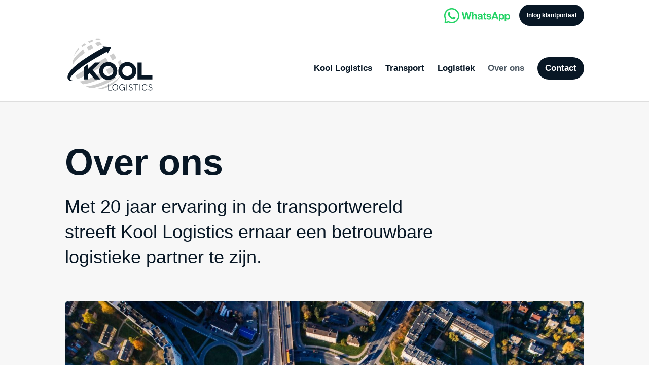

--- FILE ---
content_type: text/css
request_url: https://koollogistics.nl/wp-content/et-cache/38/et-divi-dynamic-tb-184-38-late.css?ver=1767718906
body_size: 512
content:
@font-face{font-family:ETmodules;font-display:block;src:url(//koollogistics.nl/wp-content/themes/Divi/core/admin/fonts/modules/social/modules.eot);src:url(//koollogistics.nl/wp-content/themes/Divi/core/admin/fonts/modules/social/modules.eot?#iefix) format("embedded-opentype"),url(//koollogistics.nl/wp-content/themes/Divi/core/admin/fonts/modules/social/modules.woff) format("woff"),url(//koollogistics.nl/wp-content/themes/Divi/core/admin/fonts/modules/social/modules.ttf) format("truetype"),url(//koollogistics.nl/wp-content/themes/Divi/core/admin/fonts/modules/social/modules.svg#ETmodules) format("svg");font-weight:400;font-style:normal}

--- FILE ---
content_type: text/css
request_url: https://koollogistics.nl/wp-content/et-cache/38/et-core-unified-38.min.css?ver=1767718906
body_size: 759
content:
@media only screen and (max-width:767px){body header img#logo{max-width:80%!important;max-height:80%!important;height:auto!important;width:auto!important;margin-left:-75px!important;padding-bottom:10px!important}}.et_pb_equal_columns>.et_pb_column{margin-top:auto;margin-bottom:auto}.nav_button{background-color:#081725;color:#fff;padding:5!important;border-radius:32px}.nav_button a{color:#fff!important;padding:15px 15px 15px 15px!important}.pa-image-16-9 .et_pb_image_wrap{padding-top:56.25%;display:block}.pa-image-16-9 .et_pb_image_wrap img{position:absolute;height:100%;width:100%;top:0;left:0;right:0;bottom:0;object-fit:cover}@media (max-width:686px){.et_pb_section{padding:50px 15px}}.whatsapp{margin-top:0px;margin-bottom:0px;width:130px;text-align:right;vertical-align:middle}.et-pb-contact-message p{font-size:21px;font-weight:700;line-height:1.7em;color:#fff;text-align:left;padding:25px!important;border-radius:2px;background:#081725}

--- FILE ---
content_type: text/css
request_url: https://koollogistics.nl/wp-content/et-cache/38/et-core-unified-tb-184-deferred-38.min.css?ver=1767718906
body_size: 8666
content:
.et_pb_section_0_tb_footer.et_pb_section{padding-bottom:2px;background-color:#081725!important}.et_pb_row_0_tb_footer.et_pb_row{padding-bottom:77px!important;padding-bottom:77px}.et_pb_text_0_tb_footer h5,.et_pb_text_5_tb_footer h5,.et_pb_text_10_tb_footer h5{font-family:'Work Sans',Helvetica,Arial,Lucida,sans-serif;font-weight:500;font-size:20px;color:#FFFFFF!important;line-height:1.6em}.et_pb_text_1_tb_footer.et_pb_text,.et_pb_text_1_tb_footer.et_pb_text a,.et_pb_text_2_tb_footer.et_pb_text,.et_pb_text_2_tb_footer.et_pb_text a,.et_pb_text_3_tb_footer.et_pb_text,.et_pb_text_3_tb_footer.et_pb_text a,.et_pb_text_4_tb_footer.et_pb_text,.et_pb_text_4_tb_footer.et_pb_text a,.et_pb_text_6_tb_footer.et_pb_text,.et_pb_text_6_tb_footer.et_pb_text a,.et_pb_text_7_tb_footer.et_pb_text,.et_pb_text_7_tb_footer.et_pb_text a,.et_pb_text_8_tb_footer.et_pb_text,.et_pb_text_8_tb_footer.et_pb_text a,.et_pb_text_9_tb_footer.et_pb_text,.et_pb_text_9_tb_footer.et_pb_text a,.et_pb_text_11_tb_footer.et_pb_text,.et_pb_text_11_tb_footer.et_pb_text a,.et_pb_text_12_tb_footer.et_pb_text,.et_pb_text_12_tb_footer.et_pb_text a,.et_pb_text_13_tb_footer.et_pb_text,.et_pb_text_13_tb_footer.et_pb_text a,.et_pb_text_14_tb_footer.et_pb_text,.et_pb_text_14_tb_footer.et_pb_text a{color:rgba(255,255,255,0.7)!important}.et_pb_text_1_tb_footer,.et_pb_text_2_tb_footer,.et_pb_text_3_tb_footer,.et_pb_text_4_tb_footer,.et_pb_text_6_tb_footer,.et_pb_text_7_tb_footer,.et_pb_text_8_tb_footer,.et_pb_text_11_tb_footer,.et_pb_text_12_tb_footer,.et_pb_text_13_tb_footer,.et_pb_text_14_tb_footer{line-height:1.8em;font-size:16px;line-height:1.8em;margin-bottom:10px!important}.et_pb_text_9_tb_footer{line-height:1.8em;font-size:16px;line-height:1.8em;margin-top:25px!important;margin-bottom:10px!important}.et_pb_row_1_tb_footer.et_pb_row{padding-bottom:0px!important;padding-bottom:0px}.et_pb_text_14_tb_footer a{text-align:right}@media only screen and (max-width:980px){.et_pb_text_1_tb_footer,.et_pb_text_2_tb_footer,.et_pb_text_3_tb_footer,.et_pb_text_4_tb_footer,.et_pb_text_6_tb_footer,.et_pb_text_7_tb_footer,.et_pb_text_8_tb_footer,.et_pb_text_9_tb_footer,.et_pb_text_11_tb_footer,.et_pb_text_12_tb_footer,.et_pb_text_14_tb_footer{font-size:15px}.et_pb_text_14_tb_footer a{text-align:right}}@media only screen and (max-width:767px){.et_pb_text_0_tb_footer h5,.et_pb_text_5_tb_footer h5,.et_pb_text_10_tb_footer h5{font-size:18px}.et_pb_text_1_tb_footer,.et_pb_text_2_tb_footer,.et_pb_text_3_tb_footer,.et_pb_text_4_tb_footer,.et_pb_text_6_tb_footer,.et_pb_text_7_tb_footer,.et_pb_text_8_tb_footer,.et_pb_text_9_tb_footer,.et_pb_text_11_tb_footer,.et_pb_text_12_tb_footer,.et_pb_text_14_tb_footer{font-size:14px}.et_pb_text_1_tb_footer a,.et_pb_text_2_tb_footer a,.et_pb_text_3_tb_footer a,.et_pb_text_4_tb_footer a,.et_pb_text_6_tb_footer a,.et_pb_text_7_tb_footer a,.et_pb_text_8_tb_footer a,.et_pb_text_9_tb_footer a,.et_pb_text_11_tb_footer a,.et_pb_text_12_tb_footer a,.et_pb_text_13_tb_footer{font-size:16px}.et_pb_text_14_tb_footer a{font-size:16px;text-align:left}}div.et_pb_section.et_pb_section_0{background-image:linear-gradient(180deg,#f7f7f7 75%,#081725 75%)!important}.et_pb_section_0.et_pb_section,.et_pb_section_3.et_pb_section{background-color:#f7f7f7!important}.et_pb_text_0 h1{font-family:'Trebuchet','Trebuchet MS',Helvetica,Arial,Lucida,sans-serif;font-weight:700;font-size:72px;color:#081725!important;line-height:1.2em}.et_pb_text_0,.et_pb_text_4,.et_pb_text_6,.et_pb_text_8{margin-bottom:10px!important}.et_pb_text_1 h3{font-family:'Trebuchet','Trebuchet MS',Helvetica,Arial,Lucida,sans-serif;font-weight:500;font-size:36px;color:#081725!important;line-height:1.4em}.et_pb_image_0 .et_pb_image_wrap{border-radius:8px 8px 8px 8px;overflow:hidden}.et_pb_image_0{text-align:left;margin-left:0}.et_pb_section_1.et_pb_section{background-color:#081725!important}.et_pb_text_2 h4{font-family:'Trebuchet','Trebuchet MS',Helvetica,Arial,Lucida,sans-serif;font-weight:700;text-transform:uppercase;font-size:13px;color:#FFFFFF!important;letter-spacing:0.25em;line-height:1.4em}.et_pb_text_2{margin-bottom:0px!important}.et_pb_text_3 h2,.et_pb_text_10 h2{font-family:'Work Sans',Helvetica,Arial,Lucida,sans-serif;font-weight:500;font-size:52px;color:#FFFFFF!important;line-height:1.2em}.et_pb_text_3 h3{font-family:'Trebuchet','Trebuchet MS',Helvetica,Arial,Lucida,sans-serif;font-weight:700;font-size:36px;color:#FFFFFF!important}.et_pb_text_3,.et_pb_text_10{max-width:800px}.et_pb_column_4,.et_pb_column_5,.et_pb_column_6{overflow-x:visible;overflow-y:visible}.et_pb_text_4 h5,.et_pb_text_6 h5,.et_pb_text_8 h5{font-family:'Work Sans',Helvetica,Arial,Lucida,sans-serif;font-weight:500;font-size:20px;color:#FFFFFF!important;line-height:1.6em}.et_pb_text_5.et_pb_text,.et_pb_text_7.et_pb_text,.et_pb_text_9.et_pb_text{color:rgba(255,255,255,0.7)!important}.et_pb_text_5,.et_pb_text_7,.et_pb_text_9{line-height:1.8em;line-height:1.8em}.et_pb_section_2.et_pb_section{padding-top:5%;padding-bottom:5%}.et_pb_image_1{text-align:center}.et_pb_image_1 .et_pb_image_wrap{display:block}.et_pb_text_10 h3{font-family:'Trebuchet','Trebuchet MS',Helvetica,Arial,Lucida,sans-serif;font-weight:700;font-size:36px;color:#081725!important}.et_pb_text_11.et_pb_text,.et_pb_text_13.et_pb_text{color:#081725!important}.et_pb_text_11,.et_pb_text_13{line-height:1.8em;font-size:16px;line-height:1.8em}.et_pb_column_9{background-color:#FFFFFF}.et_pb_row_inner_0.et_pb_row_inner{padding-top:60px!important;padding-right:60px!important;padding-bottom:0px!important;padding-left:60px!important}.et_pb_column .et_pb_row_inner_0{padding-top:60px;padding-right:60px;padding-bottom:0px;padding-left:60px}.et_pb_text_12 h2{font-family:'Trebuchet','Trebuchet MS',Helvetica,Arial,Lucida,sans-serif;font-weight:700;font-size:52px;color:#081725!important;line-height:1.2em}.et_pb_row_inner_1.et_pb_row_inner{padding-right:60px!important;padding-bottom:60px!important;padding-left:60px!important}.et_pb_column .et_pb_row_inner_1{padding-right:60px;padding-bottom:60px;padding-left:60px}.et_pb_button_0_wrapper .et_pb_button_0,.et_pb_button_0_wrapper .et_pb_button_0:hover{padding-top:16px!important;padding-right:40px!important;padding-bottom:16px!important;padding-left:40px!important}body #page-container .et_pb_section .et_pb_button_0{color:#FFFFFF!important;border-width:0px!important;border-radius:100px;letter-spacing:0.3em;font-size:14px;font-weight:700!important;text-transform:uppercase!important;background-color:#2a2a2a}body #page-container .et_pb_section .et_pb_button_0:after{font-size:1.6em}body.et_button_custom_icon #page-container .et_pb_button_0:after{font-size:14px}.et_pb_button_0,.et_pb_button_0:after{transition:all 300ms ease 0ms}.et_pb_column_10{background-image:url(https://koollogistics.nl/wp-content/uploads/2024/03/cec41361-1641-4f02-971e-159ef629df2b.jpg)}.et_pb_divider_0{height:auto}.et_pb_image_1.et_pb_module{margin-left:auto!important;margin-right:auto!important}@media only screen and (min-width:981px){.et_pb_image_1{width:80%}}@media only screen and (max-width:980px){.et_pb_text_1 h3{font-size:20px}.et_pb_image_0 .et_pb_image_wrap img,.et_pb_image_1 .et_pb_image_wrap img{width:auto}.et_pb_text_3 h2,.et_pb_text_10 h2,.et_pb_text_12 h2{font-size:32px}.et_pb_text_4 h5,.et_pb_text_6 h5,.et_pb_text_8 h5{font-size:16px}.et_pb_image_1{width:80%}.et_pb_row_inner_0.et_pb_row_inner,.et_pb_column .et_pb_row_inner_0{padding-top:30px!important;padding-right:30px!important;padding-left:30px!important}.et_pb_row_inner_1.et_pb_row_inner,.et_pb_column .et_pb_row_inner_1{padding-right:30px!important;padding-bottom:30px!important;padding-left:30px!important}.et_pb_text_13{font-size:15px}body #page-container .et_pb_section .et_pb_button_0:after{display:inline-block;opacity:0}body #page-container .et_pb_section .et_pb_button_0:hover:after{opacity:1}.et_pb_divider_0{height:40vw}}@media only screen and (max-width:767px){.et_pb_text_0 h1{font-size:36px}.et_pb_text_1 h3{font-size:24px}.et_pb_image_0 .et_pb_image_wrap img,.et_pb_image_1 .et_pb_image_wrap img{width:auto}.et_pb_text_3 h2,.et_pb_text_10 h2{font-size:20px}.et_pb_text_4 h5,.et_pb_text_6 h5,.et_pb_text_8 h5{font-size:18px}.et_pb_text_5,.et_pb_text_7,.et_pb_text_9,.et_pb_text_13{font-size:16px}.et_pb_image_1{padding-bottom:15px;width:35%;text-align:left;margin-left:0}.et_pb_row_inner_0.et_pb_row_inner,.et_pb_column .et_pb_row_inner_0{padding-top:20px!important;padding-right:20px!important;padding-left:20px!important}.et_pb_text_12 h2{font-size:30px}.et_pb_row_inner_1.et_pb_row_inner,.et_pb_column .et_pb_row_inner_1{padding-right:20px!important;padding-bottom:20px!important;padding-left:20px!important}body #page-container .et_pb_section .et_pb_button_0:after{display:inline-block;opacity:0}body #page-container .et_pb_section .et_pb_button_0:hover:after{opacity:1}.et_pb_divider_0{height:40vw}}

--- FILE ---
content_type: text/css
request_url: https://koollogistics.nl/wp-content/et-cache/38/et-divi-dynamic-tb-184-38-late.css
body_size: 477
content:
@font-face{font-family:ETmodules;font-display:block;src:url(//koollogistics.nl/wp-content/themes/Divi/core/admin/fonts/modules/social/modules.eot);src:url(//koollogistics.nl/wp-content/themes/Divi/core/admin/fonts/modules/social/modules.eot?#iefix) format("embedded-opentype"),url(//koollogistics.nl/wp-content/themes/Divi/core/admin/fonts/modules/social/modules.woff) format("woff"),url(//koollogistics.nl/wp-content/themes/Divi/core/admin/fonts/modules/social/modules.ttf) format("truetype"),url(//koollogistics.nl/wp-content/themes/Divi/core/admin/fonts/modules/social/modules.svg#ETmodules) format("svg");font-weight:400;font-style:normal}

--- FILE ---
content_type: image/svg+xml
request_url: https://koollogistics.nl/wp-content/uploads/2023/12/logo-koollogistics.svg
body_size: 6916
content:
<?xml version="1.0" encoding="UTF-8"?>
<!-- Generator: Adobe Illustrator 28.0.0, SVG Export Plug-In . SVG Version: 6.00 Build 0)  -->
<svg xmlns="http://www.w3.org/2000/svg" xmlns:xlink="http://www.w3.org/1999/xlink" version="1.1" id="Layer_1" x="0px" y="0px" viewBox="0 0 247.7 155.4" style="enable-background:new 0 0 247.7 155.4;" xml:space="preserve">
<style type="text/css">
	.st0{fill:#CCCCCC;}
	.st1{fill:#081725;}
	.st2{fill-rule:evenodd;clip-rule:evenodd;fill:#081725;}
</style>
<g>
	<g>
		<g>
			<g>
				<path class="st0" d="M34.7,33.7c-0.3-3.2-0.3-3.2-0.1-5.8c-4.3,4.9-4.4,5-7.7,9.7l-0.2,0.3l0,0c-3.3,5.4-5.8,11.2-7.6,17.2      c1.7-4.6,4.4-8.9,7.8-13.1C29.2,39.2,31.8,36.4,34.7,33.7z"></path>
				<path class="st0" d="M77.1,8.4c-2.6-2-2.6-2-4.7-3.2c-5.6,1.9-5.6,1.9-11.2,4.3c1.5,1.6,1.5,1.6,3.6,4.1      C71,10.8,71,10.8,77.1,8.4z"></path>
				<path class="st0" d="M76.8,28.9c-3.5-5.2-3.5-5.2-6.6-9.8c-6.6,3.4-6.6,3.4-13.1,7.2c2.7,4.9,2.7,4.9,5.7,10.4      C69.8,32.7,69.8,32.7,76.8,28.9z"></path>
				<path class="st0" d="M94.3,20.8c1.9-0.8,3.5-1.4,7.2-2.8c-3.8-4.2-4-4.4-7.2-7.6l-0.6-0.6c-6.1,2-6.1,2-12.4,4.4      c3.5,4.2,3.5,4.2,7.2,9.2C91.2,22.1,92.9,21.4,94.3,20.8z"></path>
				<path class="st0" d="M94.3,4.2c0.9-0.1,1.9-0.2,3.4-0.4c-1.9-0.6-2.4-0.8-3.4-1c-0.4-0.1-0.9-0.2-1.7-0.3l0,0      c-1.5-0.1-3-0.1-4.5-0.1l0,0c-3.2,0.2-3.2,0.2-6.6,0.6c2.6,0.7,2.6,0.7,5.5,2.4C91,4.7,92.1,4.5,94.3,4.2z"></path>
				<path class="st0" d="M131.3,65.5c5.8-3.7,5.8-3.7,10.9-7.1c-3.6-6.8-3.6-6.8-7.5-13.4c-3.2,1.8-4.5,2.5-6.2,3.4l-5.2,2.8      c2.8,4.8,3.7,6.4,5.2,9.1C129.2,61.6,130.1,63.2,131.3,65.5z"></path>
				<path class="st0" d="M128.5,83.2c-3.4,2.2-6.1,4-11.7,7.5l-3.7,2.3c1.9,3.5,2.8,5.2,3.7,6.9c0.9,1.7,1.8,3.3,3.5,6.6      c3.5-2.3,6.1-4,8.2-5.4c5.3-3.5,7.5-5.2,15.4-11.2c-2.7-6.5-2.7-6.5-5.7-13.2C133.7,79.6,130.9,81.5,128.5,83.2z"></path>
				<path class="st0" d="M54.6,19.1C53,16.4,53,16.4,52,14.4c-5.2,3.4-5.2,3.4-10.1,7c0.3,2.3,0.3,2.3,1.2,5.4      C48.7,22.8,48.7,22.8,54.6,19.1z"></path>
				<path class="st0" d="M128.5,131.5c-3.8,2.3-7.7,4.5-11.7,6.5c-2.1,1-4.2,2-6.3,2.9c-5.5,2.4-11,4.3-16.2,5.7      c-5.1,1.3-10,2.1-14.3,2.1c4.7,0.6,9.5,0.8,14.3,0.5c3-0.2,6-0.6,9-1.2c2.3-0.5,4.7-1.3,7.2-2.1c2.1-0.7,4.2-1.6,6.3-2.5      c4-1.7,7.9-3.8,11.7-6.2c6.2-3.8,11.9-8.4,16.5-13.3c2.3-2.7,4.5-5.6,6.4-8.6c2.3-3.6,4.3-7.4,5.9-11.3      c-1.4,2.8-3.4,5.7-5.9,8.6C145.7,119.3,137.6,125.8,128.5,131.5z"></path>
				<path class="st0" d="M38,54.1c4.1-3.5,8.7-6.9,13.6-10.3c-2.7-5.7-2.7-5.7-4.9-10.7c-3.1,2.5-6,5-8.7,7.5      c-4.2,3.9-8,7.7-11.1,11.3c-5.5,6.3-9.2,11.9-10.3,15.5c-0.5,4.3-0.6,8.7-0.4,13l0,0c0.8-3.7,4.6-9.4,10.7-15.9      C30,61.2,33.8,57.6,38,54.1z"></path>
				<path class="st0" d="M151.4,66.4c-1.1,1-2.1,1.8-4.6,3.8c2.5,6.1,2.7,6.5,4.6,11.7l0.4,1.1c3.7-3.8,3.7-3.8,6.7-7.3      c-1.7-5.9-1.7-5.9-4-12.2C153,65,152.2,65.7,151.4,66.4z"></path>
				<path class="st0" d="M159.9,85.6c0.4,4.9,0.4,4.9,0.1,9.4c0.8-2,0.8-2.1,1.3-3.9c0.6-2.7,1-5.5,1.3-8.2v0c0.1-1.9,0.1-1.9,0.1-4      C161.7,82.1,161.7,82.1,159.9,85.6z"></path>
				<path class="st0" d="M151.4,107.6c1.7-1.9,2.4-2.7,4.8-5.8c-0.3-4.5-0.3-4.5-1.1-9.7c-1.8,1.9-2.7,2.9-3.7,3.8      c-1.2,1.2-2.3,2.2-4.8,4.5c1.4,5.2,1.4,5.2,2.3,9.8C150,109.1,150.7,108.3,151.4,107.6z"></path>
				<path class="st0" d="M94.3,87.4c5.2-3,10.7-6.1,16.2-9.3c2.1-1.2,4.2-2.4,6.3-3.7l3.7-2.2c-1.8-3.2-2.8-5-3.7-6.6      c-1.2-2.1-2.2-3.9-4.6-8l-1.7,1l-16.2,9.4C61.1,87.1,52.2,92.4,38,101.3c-3.3,2.1-6.9,4.4-11.1,7.1l-2.5,1.6      c0.5,0.9,1,1.8,1.5,2.7c0.3,0.6,0.7,1.1,1,1.7c1.1,1.8,2.3,3.5,3.5,5.2h0c1.5-0.2,4.1-1.2,7.6-2.7      C49.2,112,69.9,101.2,94.3,87.4z"></path>
				<path class="st0" d="M110.5,134.5c2.1-0.9,4.2-1.9,6.3-2.9c3.9-1.9,7.8-4,11.7-6.2c4.3-2.5,8.5-5.1,12.5-8      c-1.4-4.5-1.4-4.5-3.4-9.7c-2.9,2.2-6,4.3-9.1,6.4c-3.8,2.5-7.7,4.8-11.7,6.9c-2.1,1.1-4.2,2.2-6.3,3.3      c-5.4,2.7-10.9,5.1-16.2,7.2c-16.4,6.4-31.5,9.7-40.3,8.6l0,0c4,2.2,8.3,4.1,12.7,5.5c4.8,1.1,15.1-0.6,27.7-4.8      C99.4,139.1,104.9,137,110.5,134.5z"></path>
				<path class="st0" d="M108.6,113.4c-3.7-6.4-3.7-6.4-7.7-13.3c-2.1,1.3-4.3,2.6-6.6,3.8c-22.8,12.7-48.6,22.3-56.3,22.8      c-0.7,0-1.2,0-1.6-0.1l0,0c0.5,0.5,1.1,1.1,1.6,1.6c2.3,2.2,4.7,4.3,7.2,6.2l0,0c4.1,1.9,26.9-4.2,49.1-14.1      C99.1,118.2,104,115.9,108.6,113.4z"></path>
			</g>
			<path class="st1" d="M145.2,96.3c0,14.4-11.6,26-26,26c-14.4,0-26-11.6-26-26s11.6-26,26-26C133.6,70.2,145.2,81.9,145.2,96.3z      M133.8,96.3c0-8-6.5-14.7-14.6-14.7c-8.1,0-14.7,6.6-14.7,14.7s6.5,14.6,14.7,14.6C127.3,110.8,133.8,104.3,133.8,96.3z"></path>
			<path class="st1" d="M200.3,96.3c0,14.4-11.6,26-26,26c-14.4,0-26-11.6-26-26s11.6-26,26-26C188.7,70.2,200.3,81.9,200.3,96.3z      M188.9,96.3c0-8-6.5-14.7-14.6-14.7c-8.1,0-14.7,6.6-14.7,14.7s6.5,14.6,14.7,14.6C182.4,110.8,188.9,104.3,188.9,96.3z"></path>
			<path class="st1" d="M246.6,109v11.8h-42.7V71.5h11.8V109H246.6z"></path>
			<path class="st1" d="M95.8,71.5h-15L60.4,91.3V76.9c-2.7,1.9-7,5-11.8,8.7v35.2h11.8V107l5-5.2l14.9,19.1h16.8L73.6,93.1     L95.8,71.5z"></path>
			<path class="st2" d="M28.5,124c-11.6,1.3-17.1-0.1-18.5-3.1C4.8,109.9,51.4,78,57.4,74.2c15.8-10.1,35.7-21.9,57.4-33.7     c1.5,2.3,1.5,2.3,3,4.7c5.4-10.1,5.4-10.1,9.7-18.3C116,25,116,25,103.2,24c1.4,1.9,1.4,1.9,2.9,3.9     c-23.3,12.2-42.3,23.9-56.8,34C36.2,71.1-1.8,97.6,2.1,117.5C3.5,124.9,12.7,127.8,28.5,124z"></path>
		</g>
	</g>
	<g>
		<path class="st1" d="M119.3,134.8h1.8v16.4h8.3v1.7h-10V134.8z"></path>
		<path class="st1" d="M131,143.8c0-4.9,2.6-9.2,8.3-9.2c5.7,0,8.3,4.3,8.3,9.2c0,4.9-2.6,9.2-8.3,9.2    C133.7,153.1,131,148.8,131,143.8z M145.8,143.8c0-4.1-1.9-7.7-6.5-7.7c-4.5,0-6.4,3.5-6.4,7.7c0,4.1,1.9,7.7,6.4,7.7    C143.9,151.5,145.8,148,145.8,143.8z"></path>
		<path class="st1" d="M151,143.8c0-5.4,2.8-9.2,8.3-9.2c3.6,0,6,1.7,7.4,4.9l-1.6,0.7c-1-2.7-2.9-4-5.8-4c-4.4,0-6.5,3.1-6.5,7.6    c0,4.3,1.9,7.7,6.5,7.7c3.1,0,5.2-1.6,5.9-4.6l0-1.9h-4.4v-1.4h6.1v9.3h-1.4l-0.2-3.3c-1.2,2.2-3.3,3.4-6.1,3.4    C153.8,153.1,151,149.2,151,143.8z"></path>
		<path class="st1" d="M171.9,134.8h1.8v18.1h-1.8V134.8z"></path>
		<path class="st1" d="M177.8,148.1l1.7-0.4c0.4,2.5,2.2,3.8,4.6,3.8c2.4,0,4-1.5,4-3.4c0-4.7-9.3-3.2-9.3-8.8    c0-2.8,2.3-4.6,5.1-4.6c2.2,0,4,0.9,5.1,2.9l-1.5,0.9c-0.8-1.5-2-2.3-3.7-2.3c-1.9,0-3.3,1.3-3.3,3c0,4.3,9.3,2.8,9.3,8.8    c0,3.1-2.5,5.1-5.8,5.1C180.9,153.1,178.3,151.3,177.8,148.1z"></path>
		<path class="st1" d="M198.3,136.4H192v-1.6h14.4v1.6H200v16.5h-1.8V136.4z"></path>
		<path class="st1" d="M210,134.8h1.8v18.1H210V134.8z"></path>
		<path class="st1" d="M216.4,143.8c0-5.4,2.8-9.2,8.3-9.2c3.6,0,6,1.7,7.4,4.9l-1.7,0.7c-0.9-2.7-2.8-3.9-5.7-3.9    c-4.4,0-6.5,3-6.5,7.5c0,4.3,1.9,7.7,6.5,7.7c2.8,0,4.7-1.2,5.9-3.9l1.6,0.7c-1.4,3.2-4,4.9-7.5,4.9    C219.2,153.1,216.4,149.2,216.4,143.8z"></path>
		<path class="st1" d="M234.5,148.1l1.7-0.4c0.4,2.5,2.2,3.8,4.6,3.8c2.4,0,4-1.5,4-3.4c0-4.7-9.3-3.2-9.3-8.8    c0-2.8,2.3-4.6,5.1-4.6c2.2,0,4,0.9,5.1,2.9l-1.5,0.9c-0.8-1.5-2-2.3-3.7-2.3c-1.9,0-3.3,1.3-3.3,3c0,4.3,9.3,2.8,9.3,8.8    c0,3.1-2.5,5.1-5.8,5.1C237.7,153.1,235,151.3,234.5,148.1z"></path>
	</g>
</g>
</svg>


--- FILE ---
content_type: image/svg+xml
request_url: https://koollogistics.nl/wp-content/uploads/2024/03/niwo.svg
body_size: 1826
content:
<?xml version="1.0" encoding="UTF-8"?>
<!-- Generator: Adobe Illustrator 26.3.1, SVG Export Plug-In . SVG Version: 6.00 Build 0)  -->
<svg xmlns="http://www.w3.org/2000/svg" xmlns:xlink="http://www.w3.org/1999/xlink" version="1.1" id="Laag_1" x="0px" y="0px" viewBox="0 0 88.7 34.6" style="enable-background:new 0 0 88.7 34.6;" xml:space="preserve">
<style type="text/css">
	.st0{fill:#1E2A4D;}
	.st1{fill:#E3D3AA;}
	.st2{fill:#A1938D;}
	.st3{fill:#B4C7CD;}
</style>
<g>
	<g transform="matrix(1,0,0,1,-338.43,-169.98)">
		<path class="st0" d="M359.1,203.9h4v-26.3h-4V203.9z M359.1,174.3h4V170h-4V174.3L359.1,174.3z"></path>
	</g>
	<g transform="matrix(1,0,0,1,7,10)">
		<g transform="matrix(1,0,0,1,-345.43,-179.98)">
			<path class="st0" d="M338.5,203.9v-19c0.2-4.4,3.9-8,8.4-8c4.4,0,8.1,3.5,8.4,8v19h-4v-18.5c0-2.4-2-4.4-4.4-4.4s-4.4,2-4.4,4.4     V204h-4V203.9z"></path>
		</g>
		<g transform="matrix(1,0,0,1,-345.43,-179.98)">
			<path class="st0" d="M367.1,177.7v19c0.2,4.4,3.9,7.9,8.3,7.9c2.4,0,4.8-1.1,6.4-2.9c1.6,1.9,3.9,3,6.3,2.9     c4.4,0,8.1-3.5,8.4-7.9v-19h-4v18.6c-0.1,2.4-2.1,4.3-4.4,4.2c-2.2,0-4.1-1.7-4.3-3.9v-19h-4v18.9c-0.2,2.3-2.1,4-4.4,4     c-2.4,0-4.3-1.9-4.4-4.3v-18.6h-3.9V177.7z"></path>
		</g>
		<g transform="matrix(1,0,0,1,-345.43,-179.98)">
			<path class="st1" d="M423,190.8h4c0-7.5-6.2-13.7-13.8-13.7v4C418.6,181.1,423,185.4,423,190.8"></path>
		</g>
		<g transform="matrix(1,0,0,1,-345.43,-179.98)">
			<path class="st2" d="M413.3,200.6v4c7.5,0,13.7-6.2,13.7-13.8h-4C423,196.1,418.6,200.6,413.3,200.6"></path>
		</g>
		<g transform="matrix(1,0,0,1,-345.43,-179.98)">
			<path class="st3" d="M399.6,190.8c0,7.5,6.1,13.8,13.7,13.8v-4c-5.3,0-9.8-4.4-9.8-9.8h-4H399.6z"></path>
		</g>
		<g transform="matrix(1,0,0,1,-345.43,-179.98)">
			<path class="st0" d="M413.2,181.1v-4c-3.4,0-6.7,1.3-9.2,3.5l2.8,2.8C408.6,181.9,410.9,181.1,413.2,181.1 M403.5,190.8     c0-2.3,0.8-4.6,2.4-6.4l-2.8-2.8c-2.3,2.5-3.5,5.8-3.5,9.2H403.5z"></path>
		</g>
	</g>
</g>
</svg>


--- FILE ---
content_type: image/svg+xml
request_url: https://koollogistics.nl/wp-content/uploads/2023/12/logo-koollogistics.svg
body_size: 6893
content:
<?xml version="1.0" encoding="UTF-8"?>
<!-- Generator: Adobe Illustrator 28.0.0, SVG Export Plug-In . SVG Version: 6.00 Build 0)  -->
<svg xmlns="http://www.w3.org/2000/svg" xmlns:xlink="http://www.w3.org/1999/xlink" version="1.1" id="Layer_1" x="0px" y="0px" viewBox="0 0 247.7 155.4" style="enable-background:new 0 0 247.7 155.4;" xml:space="preserve">
<style type="text/css">
	.st0{fill:#CCCCCC;}
	.st1{fill:#081725;}
	.st2{fill-rule:evenodd;clip-rule:evenodd;fill:#081725;}
</style>
<g>
	<g>
		<g>
			<g>
				<path class="st0" d="M34.7,33.7c-0.3-3.2-0.3-3.2-0.1-5.8c-4.3,4.9-4.4,5-7.7,9.7l-0.2,0.3l0,0c-3.3,5.4-5.8,11.2-7.6,17.2      c1.7-4.6,4.4-8.9,7.8-13.1C29.2,39.2,31.8,36.4,34.7,33.7z"></path>
				<path class="st0" d="M77.1,8.4c-2.6-2-2.6-2-4.7-3.2c-5.6,1.9-5.6,1.9-11.2,4.3c1.5,1.6,1.5,1.6,3.6,4.1      C71,10.8,71,10.8,77.1,8.4z"></path>
				<path class="st0" d="M76.8,28.9c-3.5-5.2-3.5-5.2-6.6-9.8c-6.6,3.4-6.6,3.4-13.1,7.2c2.7,4.9,2.7,4.9,5.7,10.4      C69.8,32.7,69.8,32.7,76.8,28.9z"></path>
				<path class="st0" d="M94.3,20.8c1.9-0.8,3.5-1.4,7.2-2.8c-3.8-4.2-4-4.4-7.2-7.6l-0.6-0.6c-6.1,2-6.1,2-12.4,4.4      c3.5,4.2,3.5,4.2,7.2,9.2C91.2,22.1,92.9,21.4,94.3,20.8z"></path>
				<path class="st0" d="M94.3,4.2c0.9-0.1,1.9-0.2,3.4-0.4c-1.9-0.6-2.4-0.8-3.4-1c-0.4-0.1-0.9-0.2-1.7-0.3l0,0      c-1.5-0.1-3-0.1-4.5-0.1l0,0c-3.2,0.2-3.2,0.2-6.6,0.6c2.6,0.7,2.6,0.7,5.5,2.4C91,4.7,92.1,4.5,94.3,4.2z"></path>
				<path class="st0" d="M131.3,65.5c5.8-3.7,5.8-3.7,10.9-7.1c-3.6-6.8-3.6-6.8-7.5-13.4c-3.2,1.8-4.5,2.5-6.2,3.4l-5.2,2.8      c2.8,4.8,3.7,6.4,5.2,9.1C129.2,61.6,130.1,63.2,131.3,65.5z"></path>
				<path class="st0" d="M128.5,83.2c-3.4,2.2-6.1,4-11.7,7.5l-3.7,2.3c1.9,3.5,2.8,5.2,3.7,6.9c0.9,1.7,1.8,3.3,3.5,6.6      c3.5-2.3,6.1-4,8.2-5.4c5.3-3.5,7.5-5.2,15.4-11.2c-2.7-6.5-2.7-6.5-5.7-13.2C133.7,79.6,130.9,81.5,128.5,83.2z"></path>
				<path class="st0" d="M54.6,19.1C53,16.4,53,16.4,52,14.4c-5.2,3.4-5.2,3.4-10.1,7c0.3,2.3,0.3,2.3,1.2,5.4      C48.7,22.8,48.7,22.8,54.6,19.1z"></path>
				<path class="st0" d="M128.5,131.5c-3.8,2.3-7.7,4.5-11.7,6.5c-2.1,1-4.2,2-6.3,2.9c-5.5,2.4-11,4.3-16.2,5.7      c-5.1,1.3-10,2.1-14.3,2.1c4.7,0.6,9.5,0.8,14.3,0.5c3-0.2,6-0.6,9-1.2c2.3-0.5,4.7-1.3,7.2-2.1c2.1-0.7,4.2-1.6,6.3-2.5      c4-1.7,7.9-3.8,11.7-6.2c6.2-3.8,11.9-8.4,16.5-13.3c2.3-2.7,4.5-5.6,6.4-8.6c2.3-3.6,4.3-7.4,5.9-11.3      c-1.4,2.8-3.4,5.7-5.9,8.6C145.7,119.3,137.6,125.8,128.5,131.5z"></path>
				<path class="st0" d="M38,54.1c4.1-3.5,8.7-6.9,13.6-10.3c-2.7-5.7-2.7-5.7-4.9-10.7c-3.1,2.5-6,5-8.7,7.5      c-4.2,3.9-8,7.7-11.1,11.3c-5.5,6.3-9.2,11.9-10.3,15.5c-0.5,4.3-0.6,8.7-0.4,13l0,0c0.8-3.7,4.6-9.4,10.7-15.9      C30,61.2,33.8,57.6,38,54.1z"></path>
				<path class="st0" d="M151.4,66.4c-1.1,1-2.1,1.8-4.6,3.8c2.5,6.1,2.7,6.5,4.6,11.7l0.4,1.1c3.7-3.8,3.7-3.8,6.7-7.3      c-1.7-5.9-1.7-5.9-4-12.2C153,65,152.2,65.7,151.4,66.4z"></path>
				<path class="st0" d="M159.9,85.6c0.4,4.9,0.4,4.9,0.1,9.4c0.8-2,0.8-2.1,1.3-3.9c0.6-2.7,1-5.5,1.3-8.2v0c0.1-1.9,0.1-1.9,0.1-4      C161.7,82.1,161.7,82.1,159.9,85.6z"></path>
				<path class="st0" d="M151.4,107.6c1.7-1.9,2.4-2.7,4.8-5.8c-0.3-4.5-0.3-4.5-1.1-9.7c-1.8,1.9-2.7,2.9-3.7,3.8      c-1.2,1.2-2.3,2.2-4.8,4.5c1.4,5.2,1.4,5.2,2.3,9.8C150,109.1,150.7,108.3,151.4,107.6z"></path>
				<path class="st0" d="M94.3,87.4c5.2-3,10.7-6.1,16.2-9.3c2.1-1.2,4.2-2.4,6.3-3.7l3.7-2.2c-1.8-3.2-2.8-5-3.7-6.6      c-1.2-2.1-2.2-3.9-4.6-8l-1.7,1l-16.2,9.4C61.1,87.1,52.2,92.4,38,101.3c-3.3,2.1-6.9,4.4-11.1,7.1l-2.5,1.6      c0.5,0.9,1,1.8,1.5,2.7c0.3,0.6,0.7,1.1,1,1.7c1.1,1.8,2.3,3.5,3.5,5.2h0c1.5-0.2,4.1-1.2,7.6-2.7      C49.2,112,69.9,101.2,94.3,87.4z"></path>
				<path class="st0" d="M110.5,134.5c2.1-0.9,4.2-1.9,6.3-2.9c3.9-1.9,7.8-4,11.7-6.2c4.3-2.5,8.5-5.1,12.5-8      c-1.4-4.5-1.4-4.5-3.4-9.7c-2.9,2.2-6,4.3-9.1,6.4c-3.8,2.5-7.7,4.8-11.7,6.9c-2.1,1.1-4.2,2.2-6.3,3.3      c-5.4,2.7-10.9,5.1-16.2,7.2c-16.4,6.4-31.5,9.7-40.3,8.6l0,0c4,2.2,8.3,4.1,12.7,5.5c4.8,1.1,15.1-0.6,27.7-4.8      C99.4,139.1,104.9,137,110.5,134.5z"></path>
				<path class="st0" d="M108.6,113.4c-3.7-6.4-3.7-6.4-7.7-13.3c-2.1,1.3-4.3,2.6-6.6,3.8c-22.8,12.7-48.6,22.3-56.3,22.8      c-0.7,0-1.2,0-1.6-0.1l0,0c0.5,0.5,1.1,1.1,1.6,1.6c2.3,2.2,4.7,4.3,7.2,6.2l0,0c4.1,1.9,26.9-4.2,49.1-14.1      C99.1,118.2,104,115.9,108.6,113.4z"></path>
			</g>
			<path class="st1" d="M145.2,96.3c0,14.4-11.6,26-26,26c-14.4,0-26-11.6-26-26s11.6-26,26-26C133.6,70.2,145.2,81.9,145.2,96.3z      M133.8,96.3c0-8-6.5-14.7-14.6-14.7c-8.1,0-14.7,6.6-14.7,14.7s6.5,14.6,14.7,14.6C127.3,110.8,133.8,104.3,133.8,96.3z"></path>
			<path class="st1" d="M200.3,96.3c0,14.4-11.6,26-26,26c-14.4,0-26-11.6-26-26s11.6-26,26-26C188.7,70.2,200.3,81.9,200.3,96.3z      M188.9,96.3c0-8-6.5-14.7-14.6-14.7c-8.1,0-14.7,6.6-14.7,14.7s6.5,14.6,14.7,14.6C182.4,110.8,188.9,104.3,188.9,96.3z"></path>
			<path class="st1" d="M246.6,109v11.8h-42.7V71.5h11.8V109H246.6z"></path>
			<path class="st1" d="M95.8,71.5h-15L60.4,91.3V76.9c-2.7,1.9-7,5-11.8,8.7v35.2h11.8V107l5-5.2l14.9,19.1h16.8L73.6,93.1     L95.8,71.5z"></path>
			<path class="st2" d="M28.5,124c-11.6,1.3-17.1-0.1-18.5-3.1C4.8,109.9,51.4,78,57.4,74.2c15.8-10.1,35.7-21.9,57.4-33.7     c1.5,2.3,1.5,2.3,3,4.7c5.4-10.1,5.4-10.1,9.7-18.3C116,25,116,25,103.2,24c1.4,1.9,1.4,1.9,2.9,3.9     c-23.3,12.2-42.3,23.9-56.8,34C36.2,71.1-1.8,97.6,2.1,117.5C3.5,124.9,12.7,127.8,28.5,124z"></path>
		</g>
	</g>
	<g>
		<path class="st1" d="M119.3,134.8h1.8v16.4h8.3v1.7h-10V134.8z"></path>
		<path class="st1" d="M131,143.8c0-4.9,2.6-9.2,8.3-9.2c5.7,0,8.3,4.3,8.3,9.2c0,4.9-2.6,9.2-8.3,9.2    C133.7,153.1,131,148.8,131,143.8z M145.8,143.8c0-4.1-1.9-7.7-6.5-7.7c-4.5,0-6.4,3.5-6.4,7.7c0,4.1,1.9,7.7,6.4,7.7    C143.9,151.5,145.8,148,145.8,143.8z"></path>
		<path class="st1" d="M151,143.8c0-5.4,2.8-9.2,8.3-9.2c3.6,0,6,1.7,7.4,4.9l-1.6,0.7c-1-2.7-2.9-4-5.8-4c-4.4,0-6.5,3.1-6.5,7.6    c0,4.3,1.9,7.7,6.5,7.7c3.1,0,5.2-1.6,5.9-4.6l0-1.9h-4.4v-1.4h6.1v9.3h-1.4l-0.2-3.3c-1.2,2.2-3.3,3.4-6.1,3.4    C153.8,153.1,151,149.2,151,143.8z"></path>
		<path class="st1" d="M171.9,134.8h1.8v18.1h-1.8V134.8z"></path>
		<path class="st1" d="M177.8,148.1l1.7-0.4c0.4,2.5,2.2,3.8,4.6,3.8c2.4,0,4-1.5,4-3.4c0-4.7-9.3-3.2-9.3-8.8    c0-2.8,2.3-4.6,5.1-4.6c2.2,0,4,0.9,5.1,2.9l-1.5,0.9c-0.8-1.5-2-2.3-3.7-2.3c-1.9,0-3.3,1.3-3.3,3c0,4.3,9.3,2.8,9.3,8.8    c0,3.1-2.5,5.1-5.8,5.1C180.9,153.1,178.3,151.3,177.8,148.1z"></path>
		<path class="st1" d="M198.3,136.4H192v-1.6h14.4v1.6H200v16.5h-1.8V136.4z"></path>
		<path class="st1" d="M210,134.8h1.8v18.1H210V134.8z"></path>
		<path class="st1" d="M216.4,143.8c0-5.4,2.8-9.2,8.3-9.2c3.6,0,6,1.7,7.4,4.9l-1.7,0.7c-0.9-2.7-2.8-3.9-5.7-3.9    c-4.4,0-6.5,3-6.5,7.5c0,4.3,1.9,7.7,6.5,7.7c2.8,0,4.7-1.2,5.9-3.9l1.6,0.7c-1.4,3.2-4,4.9-7.5,4.9    C219.2,153.1,216.4,149.2,216.4,143.8z"></path>
		<path class="st1" d="M234.5,148.1l1.7-0.4c0.4,2.5,2.2,3.8,4.6,3.8c2.4,0,4-1.5,4-3.4c0-4.7-9.3-3.2-9.3-8.8    c0-2.8,2.3-4.6,5.1-4.6c2.2,0,4,0.9,5.1,2.9l-1.5,0.9c-0.8-1.5-2-2.3-3.7-2.3c-1.9,0-3.3,1.3-3.3,3c0,4.3,9.3,2.8,9.3,8.8    c0,3.1-2.5,5.1-5.8,5.1C237.7,153.1,235,151.3,234.5,148.1z"></path>
	</g>
</g>
</svg>
